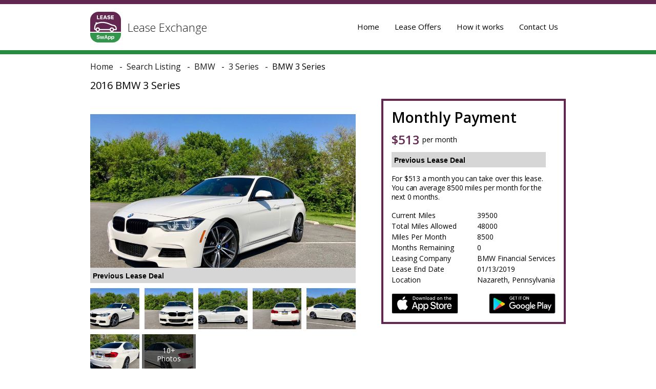

--- FILE ---
content_type: text/html; charset=UTF-8
request_url: https://leaseexchange.app/car/BMW/3%20Series/1698
body_size: 14340
content:
<!DOCTYPE html>
<html lang="en">

<head>
<!-- Google Tag Manager -->
<script>(function(w,d,s,l,i){w[l]=w[l]||[];w[l].push({'gtm.start':new Date().getTime(),event:'gtm.js'});var f=d.getElementsByTagName(s)[0],j=d.createElement(s),dl=l!='dataLayer'?'&l='+l:'';j.async=true;j.src='https://www.googletagmanager.com/gtm.js?id='+i+dl;f.parentNode.insertBefore(j,f);})(window,document,'script','dataLayer','GTM-WL8QFWT');</script>
<!-- End Google Tag Manager -->
    <meta charset="utf-8" />
    <meta http-equiv="X-UA-Compatible" content="IE=edge,chrome=1" />
    <meta name="viewport" content="width=device-width,initial-scale=1">
    <meta name="google-site-verification" content="f2Vr5ZiVj4B6B8GbcjivsQCSHAk26C7_AKqlITVx9QA" />

    <link rel="icon" href="/www/favicon.ico" type="image/x-icon">
    <link rel="shortcut icon" href="/www/favicon.ico" type="image/x-icon">
    <link rel="shortcut icon" href="/www/favicon.ico" type="image/vnd.microsoft.icon">
    <link href="https://fonts.googleapis.com/css?family=Open+Sans:300,400,600,700,800" rel="stylesheet">

    <!-- Meta Description -->
    <meta name="description" content="Lease this BMW 3 Series for &#36;513 per month &#9989; Lease details &#9989; Photos &#9989; Vehicle details. Best lease rates on BMW 3 Series 2016 in Nazareth, Pennsylvania.">

    <meta property="og:type" content="website" />
    <meta property="og:title" content="BMW 3 Series 2016 Lease Deals in Nazareth, Pennsylvania | Current Offers" />
    <meta property="og:description" content="Lease this BMW 3 Series for &#36;513 per month &#9989; Lease details &#9989; Photos &#9989; Vehicle details. Best lease rates on BMW 3 Series 2016 in Nazareth, Pennsylvania." />
    <meta property="og:image" content="https://service.leaseswapp.com/uploads/media/carMedia/0001/48/e95b6d25005a7c651a09ec2cc7e133436f13221a.jpeg" />
    <meta property="og:url" content="https://leaseexchange.app/car/BMW/3%20Series/1698" />
    
    <!-- Twitter -->
    <meta property="twitter:card" content="summary_large_image">
    <meta property="twitter:url" content="https://leaseexchange.app/car/BMW/3%20Series/1698">
    <meta property="twitter:title" content="BMW 3 Series 2016 Lease Deals in Nazareth, Pennsylvania | Current Offers">
    <meta property="twitter:description" content="Lease this BMW 3 Series for &#36;513 per month &#9989; Lease details &#9989; Photos &#9989; Vehicle details. Best lease rates on BMW 3 Series 2016 in Nazareth, Pennsylvania.">
    <meta property="twitter:image" content="https://service.leaseswapp.com/uploads/media/carMedia/0001/48/e95b6d25005a7c651a09ec2cc7e133436f13221a.jpeg">

    <!-- Standard favicon -->
    <link rel="icon" type="image/x-icon" href="/favicon.ico">
    <link rel="icon" type="image/png" href="/favicon.png">
    <!-- Apple Touch Icon -->
    <link rel="apple-touch-icon" href="/custom-icon.png">
    <!-- Microsoft Tiles -->
    <meta name="msapplication-config" content="browserconfig.xml" />

    <title>BMW 3 Series 2016 Lease Deals in Nazareth, Pennsylvania | Current Offers</title>

    <!-- inject:css -->
    <link rel="stylesheet" href="/css/build/index.css"><link rel="stylesheet" href="/css/global.css">
    
    <!-- endinject -->

    <!-- Quora Pixel Code (JS Helper) -->
    <script>
        !function(q,e,v,n,t,s){if(q.qp) return; n=q.qp=function(){n.qp?n.qp.apply(n,arguments):n.queue.push(arguments);}; n.queue=[];t=document.createElement(e);t.async=!0;t.src=v; s=document.getElementsByTagName(e)[0]; s.parentNode.insertBefore(t,s);}(window, 'script', 'https://a.quora.com/qevents.js');
        qp('init', '0e97b13b3a6a40558a72cbd750a5bd55');
        qp('track', 'ViewContent');
    </script>
    <noscript><img height="1" width="1" style="display:none" src="https://q.quora.com/_/ad/0e97b13b3a6a40558a72cbd750a5bd55/pixel?tag=ViewContent&noscript=1"/></noscript>
    <!-- End of Quora Pixel Code -->
    <script>qp('track', 'Generic');</script>

    <script type='text/javascript'>
        (function(win, doc, sdk_url){
            if(win.snaptr) return;
            var tr=win.snaptr=function(){
                tr.handleRequest? tr.handleRequest.apply(tr, arguments):tr.queue.push(arguments);
            };
            tr.queue = [];
            var s='script';
            var new_script_section=doc.createElement(s);
            new_script_section.async=!0;
            new_script_section.src=sdk_url;
            var insert_pos=doc.getElementsByTagName(s)[0];
            insert_pos.parentNode.insertBefore(new_script_section, insert_pos);
        })(window, document, 'https://sc-static.net/scevent.min.js');

        snaptr('init','2705dbe9-00a7-45f6-ac9b-ec53218efa9e',{
            'user_email':'<USER-EMAIL>'
        })
        snaptr('track','PAGE_VIEW')
    </script>

    <!-- Reddit Conversion Pixel -->
    <script>
        var now=Date.now();var i=new Image();i.src="https://alb.reddit.com/snoo.gif?q=CAAHAAABAAoACQAAACO6eZy-AA==&s=1mhPX8HZPC9g3NgEHTob_OPN5W4SXHqoaK1v5XVz58g=&ts="+now;
    </script>
    <noscript>
        <img height="1" width="1" style="display:none"
        src="https://alb.reddit.com/snoo.gif?q=CAAHAAABAAoACQAAACO6eZy-AA==&s=1mhPX8HZPC9g3NgEHTob_OPN5W4SXHqoaK1v5XVz58g="/>
    </noscript>
    <!-- End Reddit Conversion Pixel -->

<!-- Facebook Pixel Code -->
<script>
  !function(f,b,e,v,n,t,s)
  {if(f.fbq)return;n=f.fbq=function(){n.callMethod?
  n.callMethod.apply(n,arguments):n.queue.push(arguments)};
  if(!f._fbq)f._fbq=n;n.push=n;n.loaded=!0;n.version='2.0';
  n.queue=[];t=b.createElement(e);t.async=!0;
  t.src=v;s=b.getElementsByTagName(e)[0];
  s.parentNode.insertBefore(t,s)}(window, document,'script',
  'https://connect.facebook.net/en_US/fbevents.js');
  fbq('init', '1766728183607818');
  fbq('track', 'PageView');
</script>
<noscript><img height="1" width="1" style="display:none"
  src="https://www.facebook.com/tr?id=1766728183607818&ev=PageView&noscript=1"
/></noscript>
<!-- End Facebook Pixel Code -->

</head>

<body>
<!-- Google Tag Manager (noscript) -->
<noscript><iframe src="https://www.googletagmanager.com/ns.html?id=GTM-WL8QFWT" height="0" width="0" style="display:none;visibility:hidden"></iframe></noscript>
<!-- End Google Tag Manager (noscript) -->
    <main class="main" role="main">

<header class="header header_theme-nested">
            <div class="container-center">
                <div class="header__container">
                    <a href="/" class="logo logo_theme-dark">
                                <figure class="logo__pic"></figure>
                                <span class="logo__text">Lease Exchange</span>
                            </a>                    <nav class="navigation navigation_theme-nested _sc__navigation">
                        <div class="navigation-expand _sc__navigation-expand-btn">
                            <div class="navigation-expand__element navigation-expand__element_theme-dark"></div>
                            <div class="navigation-expand__element navigation-expand__element_theme-dark"></div>
                            <div class="navigation-expand__element navigation-expand__element_theme-dark"></div>
                        </div>
                        <ul class="navigation-container navigation-container_theme-nested">
                                                            <li class="navigation__item navigation__item_theme-nested">
                                    <a href="/" class="navigation__item-link navigation__item-link_theme-nested navigation__item-icon navigation__item-icon_home">Home</a>
                                </li>
                                                        <li class="navigation__item navigation__item_theme-nested">
                                <a href="/car" class="navigation__item-link navigation__item-link_theme-nested navigation__item-icon">Lease Offers</a>
                            </li>
                            <li class="navigation__item navigation__item_theme-nested">
                                <a href="/how-it-works" class="navigation__item-link navigation__item-link_theme-nested navigation__item-icon navigation__item-icon_how-it-work-dark">How it works</a>
                            </li>
                            <li class="navigation__item navigation__item_theme-nested">
                                <a href="/contacts" class="navigation__item-link navigation__item-link_theme-nested navigation__item-icon navigation__item-icon_contact-dark">Contact Us</a>
                            </li>
                            <li class="navigate__item navigate__item_glue-bottom">
                                <ul class="list-horizontal">
                                    <li class="list-horizontal__item">
                                        <a href="https://www.facebook.com/LeaseExchange/" name="facebook">
            <i class="icon-social icon-social_facebook"></i>
        </a>
                                    </li>
                                    <li class="list-horizontal__item">
                                        <a href="https://www.instagram.com/leaseexchange/" name="instagram">
            <i class="icon-social icon-social_instagram"></i>
        </a>
                                    </li>
                                </ul>
                            </li>
                        </ul>
                    </nav>
                </div>
            </div>
        </header>

<section class="section">
            <div class="container-center">
                <header class="details-header">
                    <nav class="breadcrump">
                        <div class="breadcrump-list" id="breadcrumb"">
                            <div class="breadcrump__item" itemscope itemtype="http://data-vocabulary.org/Breadcrumb">
                                <a itemprop="url" href="/" class="link">
                                    <span itemprop="title">Home</span>
                                </a>
                            </div>
                                                        <div class="breadcrump__item" itemscope itemtype="http://data-vocabulary.org/Breadcrumb">
                                <a itemprop="url" href="/car" class="link">
                                    <span itemprop="title">Search Listing</span>
                                </a>
                            </div>
                            <div class="breadcrump__item" itemscope itemtype="http://data-vocabulary.org/Breadcrumb">
                                <a itemprop="url" href="/car/BMW?make_id=8" class="link">
                                    <span itemprop="title">BMW</span>
                                </a>
                            </div>
                                                        <div class="breadcrump__item" itemscope itemtype="http://data-vocabulary.org/Breadcrumb">
                                <a itemprop="url"
                                    href="/car/BMW/3 Series?make_id=8&model_id=8" 
                                    class="link"
                                >
                                    <span itemprop="title">
                                        3 Series                                    </span>
                                </a>
                            </div>
                                                                                    <div class="breadcrump__item" itemscope itemtype="http://data-vocabulary.org/Breadcrumb">
                                    <span itemprop="title" style="font-size:16px">BMW 3 Series</span>
                            </div>
                        </div>
                    </nav>

                    <h1 class="details-title">
                        2016 BMW 3 Series
                                            </h1>
                </header>

                <article class="details-layout">
                    <div class="details-layout__wrapper">
                        <div class="details-layout__left-side">
                            <!-- TODO: IF SOLD CAR!!! -->
                                                                                    <div style="
                                position: relative;
                                width: 518px;
                                height: 30px;
                                background-color: #d6d6d6;
                                color: black;
                                top: 330px;
                                padding-left: 5px;
                                padding-top: 8px;
                                font-size: 14px;
                                font-family: sans-serif;
                                font-weight: bold;
                                z-index: 99;
                                ">
                                    Previous Lease Deal
                            </div>
                                                        <div class="gallery-insert _js__details-gallery">
                                                                    <img src="https://service.leaseswapp.com/uploads/media/carMedia/0001/48/e95b6d25005a7c651a09ec2cc7e133436f13221a.jpeg" alt="2016 BMW 3 Series - photo 0">
                                                                    <img src="https://service.leaseswapp.com/uploads/media/carMedia/0001/48/b296104f0624e5f73336623e1a7aa50b42b77619.jpeg" alt="2016 BMW 3 Series - photo 1">
                                                                    <img src="https://service.leaseswapp.com/uploads/media/carMedia/0001/48/7fa4e150ff3a36c06ecb6c66d19d866b80241a92.jpeg" alt="2016 BMW 3 Series - photo 2">
                                                                    <img src="https://service.leaseswapp.com/uploads/media/carMedia/0001/48/fdb486a2dc45735396efd8475f2eb8cac612e07c.jpeg" alt="2016 BMW 3 Series - photo 3">
                                                                    <img src="https://service.leaseswapp.com/uploads/media/carMedia/0001/48/c09553e5499479bd399e2668ac896cff607df563.jpeg" alt="2016 BMW 3 Series - photo 4">
                                                                    <img src="https://service.leaseswapp.com/uploads/media/carMedia/0001/48/81c51200fa071648b7c6942277b1a2ad801a8868.jpeg" alt="2016 BMW 3 Series - photo 5">
                                                                    <img src="https://service.leaseswapp.com/uploads/media/carMedia/0001/48/35bdb0b5b4ccdaa5d77550db85183ddb83e87842.jpeg" alt="2016 BMW 3 Series - photo 6">
                                                                    <img src="https://service.leaseswapp.com/uploads/media/carMedia/0001/48/c8e15a78f54613ed287c66d1bc6b8fc7a95e0110.jpeg" alt="2016 BMW 3 Series - photo 7">
                                                                    <img src="https://service.leaseswapp.com/uploads/media/carMedia/0001/48/ddb2536ec9df3278921cc42bed20ac24a0eb6730.jpeg" alt="2016 BMW 3 Series - photo 8">
                                                                    <img src="https://service.leaseswapp.com/uploads/media/carMedia/0001/48/a596cebcb75aa2793413d2846633b5de8d5bc474.jpeg" alt="2016 BMW 3 Series - photo 9">
                                                            </div>
                        </div>
                                                <div class="details-layout__right-side">
                            <section class="payment-details">
                                <div class="payment-details__title">
                                    Monthly Payment
                                </div>
                                <header class="payment-details__header">
                                    <span itemscope itemtype="http://schema.org/Offer" itemprop="offers" class="payment-details__header-cost">
                                        $<span itemprop="price">513</span>
                                        <meta itemprop="priceCurrency" content="USD">
                                    </span>
                                    <span class="payment-details__header-text">per month</span>
                                </header>
                                                                <div style="
                                    margin-top: -13px;
                                    width: 301px;
                                    height: 30px;
                                    background-color: #d6d6d6;
                                    color: black;
                                    margin-bottom: 13px;
                                    padding-left: 5px;
                                    padding-top: 8px;
                                    font-size: 14px;
                                    font-family: sans-serif;
                                    font-weight: bold;
                                    ">
                                        Previous Lease Deal
                                </div>
                                                                                                <article class="payment-details-body">
                                    <div class="payment-details__section">
                                        <p class="payment-details__text">
                                            For $513 a month you can take over this lease. You can average 8500 miles per month for the next 0 months.
                                        </p>
                                    </div>
                                    <ul class="payment-details-list">
                                                                                                                                                                <li class="payment-details-list__item">
                                            <div class="payment-details-list__item-article">
                                                Current Miles
                                            </div>
                                            <div>
                                                39500                                            </div>
                                        </li>
                                        <li class="payment-details-list__item">
                                            <div class="payment-details-list__item-article">
                                                Total Miles Allowed
                                            </div>
                                            <div>
                                                48000                                            </div>
                                        </li>
                                        <li class="payment-details-list__item">
                                            <div class="payment-details-list__item-article">
                                                Miles Per Month
                                            </div>
                                            <div>
                                                8500                                            </div>
                                        </li>
                                        <li class="payment-details-list__item">
                                            <div class="payment-details-list__item-article">
                                                Months Remaining
                                            </div>
                                            <div>
                                                0                                            </div>
                                        </li>
                                        <li class="payment-details-list__item">
                                            <div class="payment-details-list__item-article">
                                                Leasing Company
                                            </div>
                                            <div>
                                                BMW Financial Services                                            </div>
                                        </li>
                                        <li class="payment-details-list__item">
                                            <div class="payment-details-list__item-article">
                                                Lease End Date
                                            </div>
                                            <div>
                                                                                                01/13/2019                                            </div>
                                        </li>
<!--                                        <li class="payment-details-list__item">
                                            <div class="payment-details-list__item-article">
                                                SAL ID#
                                            </div>
                                            <div>
                                                1108794
                                            </div>
                                        </li>-->
                                        <li class="payment-details-list__item">
                                            <div class="payment-details-list__item-article">
                                                Location
                                            </div>
                                            <div>
                                                Nazareth, Pennsylvania                                            </div>
                                        </li>
                                    </ul>
                                    <div class="payment-details__section hidden-desktop">
                                                                                <a href="https://m2bgq.app.goo.gl/?link=https%3A%2F%2Fleaseexchange.app%2Fcar%2FBMW%2F3%2520Series%2F1698&apn=com.leaseswapp.swapp&ibi=com.leaseswapp.SwApp&isi=1050966635&imv=1.2.1" class="btn-strict_color-second">
                                            Contact Seller
                                        </a>
                                    </div>
                                    <aside class="payment-details-shops hidden-mobile">
                                        <a target="_blank" href="https://itunes.apple.com/app/apple-store/id1050966635?pt=117866929&ct=swapp_site&mt=8" class="link"><i class="icon-shops icon-shops_app-story"></i></a>
                                        <a target="_blank" href="https://play.google.com/store/apps/details?id=com.leaseswapp.swapp&referrer=utm_source%3Dswapp_site" class="link"><i class="icon-shops icon-shops_play-story"></i></a>
                                    </aside>
                                </article>
                            </section>
                        </div>
                        <div class="details-layout__left-side">
                            <div class="car-info">
                                <ul class="car-info-list">
                                    <li class="car-info-list__item">
                                        <span class="car-info-list__item-article">
                                        Model:
                                    </span>
                                        <span class="car-info-list__item-text">
                                            BMW 3 Series                                        
                                    </span>
                                    </li>
                                    <li class="car-info-list__item">
                                        <span class="car-info-list__item-article">
                                        Engine:
                                    </span>
                                        <span class="car-info-list__item-text">
                                        3.0L Turbo I6 320hp 330ft. lbs.                                    </span>
                                    </li>
                                    <li class="car-info-list__item">
                                        <span class="car-info-list__item-article">
                                        Transmission:
                                    </span>
                                        <span class="car-info-list__item-text">
                                        6-Speed Manual                                    </span>
                                    </li>
<!--                                    <li class="car-info-list__item">
                                        <span class="car-info-list__item-article">
                                        Drivetrain:
                                    </span>
                                        <span class="car-info-list__item-text">
                                        AWD
                                    </span>
                                    </li>-->
                                    <li class="car-info-list__item">
                                        <span class="car-info-list__item-article">
                                        VIN:
                                    </span>
                                        <span class="car-info-list__item-text">
                                        WBA8B7G55GNT70507                                    </span>
                                    </li>
                                    <li class="car-info-list__item">
                                        <span class="car-info-list__item-article">
                                        Interior Color:
                                    </span>
                                        <span class="car-info-list__item-text">
                                        Coral Red                                    </span>
                                    </li>
                                    <li class="car-info-list__item">
                                        <span class="car-info-list__item-article">
                                        Exterior Color:
                                    </span>
                                        <span class="car-info-list__item-text">
                                        Alpine White                                    </span>
                                    </li>
                                    <li class="car-info-list__item">
                                        <span class="car-info-list__item-article">
                                        MPG:
                                    </span>
                                        <span class="car-info-list__item-text">
                                                                                20 - 29                                    </span>
                                    </li>
                                    <li class="car-info-list__item">
                                        <span class="car-info-list__item-article">
                                        FuelType:
                                    </span>
                                        <span class="car-info-list__item-text">
                                        Gasoline                                    </span>
                                    </li>
                                </ul>

                                <section data-accordion data-accordion-name="details+info+mobile" class="details-info _js_tabs-root">
                                                                        <article data-accordion-folder class="details-item-section _js_tabs-item">
                                        <h2 data-accordion-header class=" details-info-title _js_tabs-item__name">
                                            Specifications
                                        </h2>
                                        <div data-accordion-body class="details-info__body _js_tabs-item__content">
                                            <table class="table">
                                                <tbody class="table-body">
                                                                                                    <tr class="table__line">
                                                        <td class="table__cell article">
                                                            Drive Type                                                        </td>
                                                        <td class="table__cell text">
                                                                                                                            Drive Type : 
                                                                AWD                                                                                                                    </td>
                                                    </tr>
                                                                                                    <tr class="table__line">
                                                        <td class="table__cell article">
                                                            Fuel Tanks                                                        </td>
                                                        <td class="table__cell text">
                                                                                                                            Fuel Tank 1 Capacity (Gallons) : 
                                                                15.8                                                                                                                    </td>
                                                    </tr>
                                                                                                    <tr class="table__line">
                                                        <td class="table__cell article">
                                                            Interior Dimensions                                                        </td>
                                                        <td class="table__cell text">
                                                                                                                            Cargo Volume : 
                                                                17                                                                                                                            Passenger Volume : 
                                                                98.8                                                                                                                    </td>
                                                    </tr>
                                                                                                    <tr class="table__line">
                                                        <td class="table__cell article">
                                                            Measurements of Size and Shape                                                        </td>
                                                        <td class="table__cell text">
                                                                                                                            Front Track Width : 
                                                                60.7                                                                                                                            Height : 
                                                                56.5                                                                                                                            Length : 
                                                                182.5                                                                                                                            Rear Track Width : 
                                                                62.1                                                                                                                            Wheelbase : 
                                                                110.6                                                                                                                            Width : 
                                                                80                                                                                                                            Width without Mirrors : 
                                                                71.3                                                                                                                    </td>
                                                    </tr>
                                                                                                    <tr class="table__line">
                                                        <td class="table__cell article">
                                                            Measurements of Weight                                                        </td>
                                                        <td class="table__cell text">
                                                                                                                            Curb Weight : 
                                                                3720                                                                                                                    </td>
                                                    </tr>
                                                                                                    <tr class="table__line">
                                                        <td class="table__cell article">
                                                            Performance Specifications                                                        </td>
                                                        <td class="table__cell text">
                                                                                                                            Acceleration (0-60MPH) : 
                                                                4.8                                                                                                                            Aerodynamic Drag : 
                                                                0.3                                                                                                                            Turning Circle : 
                                                                36.1                                                                                                                    </td>
                                                    </tr>
                                                                                                    <tr class="table__line">
                                                        <td class="table__cell article">
                                                            Seating                                                        </td>
                                                        <td class="table__cell text">
                                                                                                                            Head Room 1st Row : 
                                                                40.3                                                                                                                            Head Room 2nd Row/Rear : 
                                                                37.7                                                                                                                            Hip Room 1st Row : 
                                                                57.1                                                                                                                            Hip Room 2nd Row/Rear : 
                                                                57.4                                                                                                                            Leg Room 1st Row : 
                                                                42                                                                                                                            Leg Room 2nd Row/Rear : 
                                                                35.1                                                                                                                            Max Seating : 
                                                                5                                                                                                                            Seating Rows : 
                                                                2                                                                                                                            Shoulder Room 1st Row : 
                                                                55.1                                                                                                                            Shoulder Room 2nd Row/Rear : 
                                                                55.1                                                                                                                            Standard Seating : 
                                                                5                                                                                                                    </td>
                                                    </tr>
                                                                                                    <tr class="table__line">
                                                        <td class="table__cell article">
                                                            Wheels and Tires                                                        </td>
                                                        <td class="table__cell text">
                                                                                                                            Front Tire Type : 
                                                                P225/45R18                                                                                                                            Front Wheel Diameter : 
                                                                18.0 x 8.0                                                                                                                            Rear Tire Type : 
                                                                P225/45R18                                                                                                                            Rear Wheel Diameter : 
                                                                18.0 x 8.0                                                                                                                    </td>
                                                    </tr>
                                                                                                </tbody>
                                            </table>
                                        </div>
                                    </article>
                                                                        
                                                                        <article data-accordion-folder class="details-item-section _js_tabs-item">
                                        <h2 data-accordion-header class="details-info-title _js_tabs-item__name">
                                            Installed Equipment
                                        </h2>
                                        <div data-accordion-body class="details-info__body _js_tabs-item__content">
                                            <div data-accordion data-accordion-style-prefix="embedded" data-accordion-name="installed+equipment">
                                                                                                <aside data-accordion-folder>
                                                    <h3 data-accordion-header>Air Conditioning</h3>
                                                    <div data-accordion-body>
                                                        <table class="table">
                                                            <tbody class="table-body">
                                                                                                                            <tr class="table__line">
                                                                    <td class="table__cell article">Air filtration</td>
                                                                                                                                        <td class="table__cell text">active charcoal</td>
                                                                </tr>
                                                                                                                            <tr class="table__line">
                                                                    <td class="table__cell article">Front air conditioning</td>
                                                                                                                                        <td class="table__cell text">automatic climate control</td>
                                                                </tr>
                                                                                                                            <tr class="table__line">
                                                                    <td class="table__cell article">Front air conditioning zones</td>
                                                                                                                                        <td class="table__cell text">dual</td>
                                                                </tr>
                                                                                                                            <tr class="table__line">
                                                                    <td class="table__cell article">Rear vents</td>
                                                                                                                                        <td class="table__cell text">second row</td>
                                                                </tr>
                                                                                                                        </tbody>
                                                        </table>
                                                    </div>
                                                </aside>
                                                                                                <aside data-accordion-folder>
                                                    <h3 data-accordion-header>Airbags</h3>
                                                    <div data-accordion-body>
                                                        <table class="table">
                                                            <tbody class="table-body">
                                                                                                                            <tr class="table__line">
                                                                    <td class="table__cell article">Airbag deactivation</td>
                                                                                                                                        <td class="table__cell text">occupant sensing passenger</td>
                                                                </tr>
                                                                                                                            <tr class="table__line">
                                                                    <td class="table__cell article">Front airbags</td>
                                                                                                                                        <td class="table__cell text">dual</td>
                                                                </tr>
                                                                                                                            <tr class="table__line">
                                                                    <td class="table__cell article">Knee airbags</td>
                                                                                                                                        <td class="table__cell text">dual front</td>
                                                                </tr>
                                                                                                                            <tr class="table__line">
                                                                    <td class="table__cell article">Side airbags</td>
                                                                                                                                        <td class="table__cell text">front</td>
                                                                </tr>
                                                                                                                            <tr class="table__line">
                                                                    <td class="table__cell article">Side curtain airbags</td>
                                                                                                                                        <td class="table__cell text">front, rear</td>
                                                                </tr>
                                                                                                                            <tr class="table__line">
                                                                    <td class="table__cell article">Side-curtain airbag rollover sensor</td>
                                                                                                                                        <td class="table__cell text"></td>
                                                                </tr>
                                                                                                                        </tbody>
                                                        </table>
                                                    </div>
                                                </aside>
                                                                                                <aside data-accordion-folder>
                                                    <h3 data-accordion-header>Audio System</h3>
                                                    <div data-accordion-body>
                                                        <table class="table">
                                                            <tbody class="table-body">
                                                                                                                            <tr class="table__line">
                                                                    <td class="table__cell article">Antenna Type</td>
                                                                                                                                        <td class="table__cell text">diversity</td>
                                                                </tr>
                                                                                                                            <tr class="table__line">
                                                                    <td class="table__cell article">Auxiliary audio input</td>
                                                                                                                                        <td class="table__cell text">Bluetooth, USB, iPod/iPhone, jack</td>
                                                                </tr>
                                                                                                                            <tr class="table__line">
                                                                    <td class="table__cell article">In-Dash CD</td>
                                                                                                                                        <td class="table__cell text">MP3 Playback, single disc</td>
                                                                </tr>
                                                                                                                            <tr class="table__line">
                                                                    <td class="table__cell article">Premium Brand</td>
                                                                                                                                        <td class="table__cell text">harman/kardon</td>
                                                                </tr>
                                                                                                                            <tr class="table__line">
                                                                    <td class="table__cell article">Radio</td>
                                                                                                                                        <td class="table__cell text">AM/FM, HD radio</td>
                                                                </tr>
                                                                                                                            <tr class="table__line">
                                                                    <td class="table__cell article">Radio Data System</td>
                                                                                                                                        <td class="table__cell text"></td>
                                                                </tr>
                                                                                                                            <tr class="table__line">
                                                                    <td class="table__cell article">Satellite Radio</td>
                                                                                                                                        <td class="table__cell text">SiriusXM</td>
                                                                </tr>
                                                                                                                            <tr class="table__line">
                                                                    <td class="table__cell article">Speed Sensitive Volume Control</td>
                                                                                                                                        <td class="table__cell text"></td>
                                                                </tr>
                                                                                                                            <tr class="table__line">
                                                                    <td class="table__cell article">Surround sound</td>
                                                                                                                                        <td class="table__cell text"></td>
                                                                </tr>
                                                                                                                            <tr class="table__line">
                                                                    <td class="table__cell article">Total speakers</td>
                                                                                                                                        <td class="table__cell text">16</td>
                                                                </tr>
                                                                                                                            <tr class="table__line">
                                                                    <td class="table__cell article">Watts</td>
                                                                                                                                        <td class="table__cell text">600</td>
                                                                </tr>
                                                                                                                        </tbody>
                                                        </table>
                                                    </div>
                                                </aside>
                                                                                                <aside data-accordion-folder>
                                                    <h3 data-accordion-header>Brakes</h3>
                                                    <div data-accordion-body>
                                                        <table class="table">
                                                            <tbody class="table-body">
                                                                                                                            <tr class="table__line">
                                                                    <td class="table__cell article">ABS</td>
                                                                                                                                        <td class="table__cell text">4-wheel</td>
                                                                </tr>
                                                                                                                            <tr class="table__line">
                                                                    <td class="table__cell article">Brake drying</td>
                                                                                                                                        <td class="table__cell text"></td>
                                                                </tr>
                                                                                                                            <tr class="table__line">
                                                                    <td class="table__cell article">Braking assist</td>
                                                                                                                                        <td class="table__cell text"></td>
                                                                </tr>
                                                                                                                            <tr class="table__line">
                                                                    <td class="table__cell article">Electronic brakeforce distribution</td>
                                                                                                                                        <td class="table__cell text"></td>
                                                                </tr>
                                                                                                                            <tr class="table__line">
                                                                    <td class="table__cell article">Emergency braking preparation</td>
                                                                                                                                        <td class="table__cell text"></td>
                                                                </tr>
                                                                                                                            <tr class="table__line">
                                                                    <td class="table__cell article">Front brake diameter</td>
                                                                                                                                        <td class="table__cell text">13.4</td>
                                                                </tr>
                                                                                                                            <tr class="table__line">
                                                                    <td class="table__cell article">Front brake type</td>
                                                                                                                                        <td class="table__cell text">ventilated disc</td>
                                                                </tr>
                                                                                                                            <tr class="table__line">
                                                                    <td class="table__cell article">Power brakes</td>
                                                                                                                                        <td class="table__cell text"></td>
                                                                </tr>
                                                                                                                            <tr class="table__line">
                                                                    <td class="table__cell article">Rear brake diameter</td>
                                                                                                                                        <td class="table__cell text">13.0</td>
                                                                </tr>
                                                                                                                            <tr class="table__line">
                                                                    <td class="table__cell article">Rear brake type</td>
                                                                                                                                        <td class="table__cell text">ventilated disc</td>
                                                                </tr>
                                                                                                                            <tr class="table__line">
                                                                    <td class="table__cell article">Regenerative Braking System</td>
                                                                                                                                        <td class="table__cell text"></td>
                                                                </tr>
                                                                                                                        </tbody>
                                                        </table>
                                                    </div>
                                                </aside>
                                                                                                <aside data-accordion-folder>
                                                    <h3 data-accordion-header>Comfort Features</h3>
                                                    <div data-accordion-body>
                                                        <table class="table">
                                                            <tbody class="table-body">
                                                                                                                            <tr class="table__line">
                                                                    <td class="table__cell article">Armrests</td>
                                                                                                                                        <td class="table__cell text">rear center</td>
                                                                </tr>
                                                                                                                            <tr class="table__line">
                                                                    <td class="table__cell article">Center console trim</td>
                                                                                                                                        <td class="table__cell text">wood</td>
                                                                </tr>
                                                                                                                            <tr class="table__line">
                                                                    <td class="table__cell article">Dash trim</td>
                                                                                                                                        <td class="table__cell text">wood</td>
                                                                </tr>
                                                                                                                            <tr class="table__line">
                                                                    <td class="table__cell article">Floor Mat Material</td>
                                                                                                                                        <td class="table__cell text">carpet</td>
                                                                </tr>
                                                                                                                            <tr class="table__line">
                                                                    <td class="table__cell article">Floor Material</td>
                                                                                                                                        <td class="table__cell text">carpet</td>
                                                                </tr>
                                                                                                                            <tr class="table__line">
                                                                    <td class="table__cell article">Floor Mats</td>
                                                                                                                                        <td class="table__cell text">front, rear</td>
                                                                </tr>
                                                                                                                            <tr class="table__line">
                                                                    <td class="table__cell article">Interior accents</td>
                                                                                                                                        <td class="table__cell text">chrome</td>
                                                                </tr>
                                                                                                                            <tr class="table__line">
                                                                    <td class="table__cell article">Shift knob trim</td>
                                                                                                                                        <td class="table__cell text">alloy, leather</td>
                                                                </tr>
                                                                                                                            <tr class="table__line">
                                                                    <td class="table__cell article">Steering wheel trim</td>
                                                                                                                                        <td class="table__cell text">alloy, leather</td>
                                                                </tr>
                                                                                                                        </tbody>
                                                        </table>
                                                    </div>
                                                </aside>
                                                                                                <aside data-accordion-folder>
                                                    <h3 data-accordion-header>Convenience Features</h3>
                                                    <div data-accordion-body>
                                                        <table class="table">
                                                            <tbody class="table-body">
                                                                                                                            <tr class="table__line">
                                                                    <td class="table__cell article">Ambient lighting</td>
                                                                                                                                        <td class="table__cell text"></td>
                                                                </tr>
                                                                                                                            <tr class="table__line">
                                                                    <td class="table__cell article">Assist handle</td>
                                                                                                                                        <td class="table__cell text">front, rear</td>
                                                                </tr>
                                                                                                                            <tr class="table__line">
                                                                    <td class="table__cell article">Cargo area light</td>
                                                                                                                                        <td class="table__cell text"></td>
                                                                </tr>
                                                                                                                            <tr class="table__line">
                                                                    <td class="table__cell article">Center console</td>
                                                                                                                                        <td class="table__cell text">front console with armrest and storage</td>
                                                                </tr>
                                                                                                                            <tr class="table__line">
                                                                    <td class="table__cell article">Cruise control</td>
                                                                                                                                        <td class="table__cell text"></td>
                                                                </tr>
                                                                                                                            <tr class="table__line">
                                                                    <td class="table__cell article">Cupholders</td>
                                                                                                                                        <td class="table__cell text">front, rear</td>
                                                                </tr>
                                                                                                                            <tr class="table__line">
                                                                    <td class="table__cell article">Dimming rearview mirror</td>
                                                                                                                                        <td class="table__cell text">auto</td>
                                                                </tr>
                                                                                                                            <tr class="table__line">
                                                                    <td class="table__cell article">Memorized settings</td>
                                                                                                                                        <td class="table__cell text">2 driver, audio system, climate control, driver seat, side mirrors</td>
                                                                </tr>
                                                                                                                            <tr class="table__line">
                                                                    <td class="table__cell article">Multi-function remote</td>
                                                                                                                                        <td class="table__cell text">proximity entry system, trunk release</td>
                                                                </tr>
                                                                                                                            <tr class="table__line">
                                                                    <td class="table__cell article">One-touch windows</td>
                                                                                                                                        <td class="table__cell text">4</td>
                                                                </tr>
                                                                                                                            <tr class="table__line">
                                                                    <td class="table__cell article">Power outlet(s)</td>
                                                                                                                                        <td class="table__cell text">12V</td>
                                                                </tr>
                                                                                                                            <tr class="table__line">
                                                                    <td class="table__cell article">Power steering</td>
                                                                                                                                        <td class="table__cell text">variable/speed-proportional</td>
                                                                </tr>
                                                                                                                            <tr class="table__line">
                                                                    <td class="table__cell article">Power windows</td>
                                                                                                                                        <td class="table__cell text">lockout button</td>
                                                                </tr>
                                                                                                                            <tr class="table__line">
                                                                    <td class="table__cell article">Push-button start</td>
                                                                                                                                        <td class="table__cell text"></td>
                                                                </tr>
                                                                                                                            <tr class="table__line">
                                                                    <td class="table__cell article">Reading lights</td>
                                                                                                                                        <td class="table__cell text">front, rear</td>
                                                                </tr>
                                                                                                                            <tr class="table__line">
                                                                    <td class="table__cell article">Retained accessory power</td>
                                                                                                                                        <td class="table__cell text"></td>
                                                                </tr>
                                                                                                                            <tr class="table__line">
                                                                    <td class="table__cell article">Steering wheel</td>
                                                                                                                                        <td class="table__cell text">tilt and telescopic</td>
                                                                </tr>
                                                                                                                            <tr class="table__line">
                                                                    <td class="table__cell article">Steering wheel mounted controls</td>
                                                                                                                                        <td class="table__cell text">audio, cruise control, phone</td>
                                                                </tr>
                                                                                                                            <tr class="table__line">
                                                                    <td class="table__cell article">Storage</td>
                                                                                                                                        <td class="table__cell text">door pockets, front seatback</td>
                                                                </tr>
                                                                                                                            <tr class="table__line">
                                                                    <td class="table__cell article">Universal remote transmitter</td>
                                                                                                                                        <td class="table__cell text">garage door opener</td>
                                                                </tr>
                                                                                                                            <tr class="table__line">
                                                                    <td class="table__cell article">Vanity mirrors</td>
                                                                                                                                        <td class="table__cell text">dual illuminating</td>
                                                                </tr>
                                                                                                                        </tbody>
                                                        </table>
                                                    </div>
                                                </aside>
                                                                                                <aside data-accordion-folder>
                                                    <h3 data-accordion-header>Drivetrain</h3>
                                                    <div data-accordion-body>
                                                        <table class="table">
                                                            <tbody class="table-body">
                                                                                                                            <tr class="table__line">
                                                                    <td class="table__cell article">4WD Type</td>
                                                                                                                                        <td class="table__cell text">full time</td>
                                                                </tr>
                                                                                                                            <tr class="table__line">
                                                                    <td class="table__cell article">Axle ratio</td>
                                                                                                                                        <td class="table__cell text">3.15</td>
                                                                </tr>
                                                                                                                            <tr class="table__line">
                                                                    <td class="table__cell article">Center differential</td>
                                                                                                                                        <td class="table__cell text">mechanical</td>
                                                                </tr>
                                                                                                                            <tr class="table__line">
                                                                    <td class="table__cell article">Drive mode selector</td>
                                                                                                                                        <td class="table__cell text"></td>
                                                                </tr>
                                                                                                                            <tr class="table__line">
                                                                    <td class="table__cell article">Limited slip differential</td>
                                                                                                                                        <td class="table__cell text">center</td>
                                                                </tr>
                                                                                                                        </tbody>
                                                        </table>
                                                    </div>
                                                </aside>
                                                                                                <aside data-accordion-folder>
                                                    <h3 data-accordion-header>Engine</h3>
                                                    <div data-accordion-body>
                                                        <table class="table">
                                                            <tbody class="table-body">
                                                                                                                            <tr class="table__line">
                                                                    <td class="table__cell article">Auto start/stop</td>
                                                                                                                                        <td class="table__cell text"></td>
                                                                </tr>
                                                                                                                        </tbody>
                                                        </table>
                                                    </div>
                                                </aside>
                                                                                                <aside data-accordion-folder>
                                                    <h3 data-accordion-header>Exterior Features</h3>
                                                    <div data-accordion-body>
                                                        <table class="table">
                                                            <tbody class="table-body">
                                                                                                                            <tr class="table__line">
                                                                    <td class="table__cell article">Door handle color</td>
                                                                                                                                        <td class="table__cell text">body-color</td>
                                                                </tr>
                                                                                                                            <tr class="table__line">
                                                                    <td class="table__cell article">Exhaust</td>
                                                                                                                                        <td class="table__cell text">dual tip</td>
                                                                </tr>
                                                                                                                            <tr class="table__line">
                                                                    <td class="table__cell article">Exhaust tip color</td>
                                                                                                                                        <td class="table__cell text">stainless-steel</td>
                                                                </tr>
                                                                                                                            <tr class="table__line">
                                                                    <td class="table__cell article">Front bumper color</td>
                                                                                                                                        <td class="table__cell text">body-color</td>
                                                                </tr>
                                                                                                                            <tr class="table__line">
                                                                    <td class="table__cell article">Grille color</td>
                                                                                                                                        <td class="table__cell text">black</td>
                                                                </tr>
                                                                                                                            <tr class="table__line">
                                                                    <td class="table__cell article">Mirror color</td>
                                                                                                                                        <td class="table__cell text">body-color</td>
                                                                </tr>
                                                                                                                            <tr class="table__line">
                                                                    <td class="table__cell article">Rear bumper color</td>
                                                                                                                                        <td class="table__cell text">body-color</td>
                                                                </tr>
                                                                                                                            <tr class="table__line">
                                                                    <td class="table__cell article">Rear spoiler</td>
                                                                                                                                        <td class="table__cell text">lip</td>
                                                                </tr>
                                                                                                                            <tr class="table__line">
                                                                    <td class="table__cell article">Rear spoiler color</td>
                                                                                                                                        <td class="table__cell text">body-color</td>
                                                                </tr>
                                                                                                                            <tr class="table__line">
                                                                    <td class="table__cell article">Window trim</td>
                                                                                                                                        <td class="table__cell text">black</td>
                                                                </tr>
                                                                                                                        </tbody>
                                                        </table>
                                                    </div>
                                                </aside>
                                                                                                <aside data-accordion-folder>
                                                    <h3 data-accordion-header>Instrumentation</h3>
                                                    <div data-accordion-body>
                                                        <table class="table">
                                                            <tbody class="table-body">
                                                                                                                            <tr class="table__line">
                                                                    <td class="table__cell article">Clock</td>
                                                                                                                                        <td class="table__cell text"></td>
                                                                </tr>
                                                                                                                            <tr class="table__line">
                                                                    <td class="table__cell article">Digital odometer</td>
                                                                                                                                        <td class="table__cell text"></td>
                                                                </tr>
                                                                                                                            <tr class="table__line">
                                                                    <td class="table__cell article">Driver Information System</td>
                                                                                                                                        <td class="table__cell text"></td>
                                                                </tr>
                                                                                                                            <tr class="table__line">
                                                                    <td class="table__cell article">External temperature display</td>
                                                                                                                                        <td class="table__cell text"></td>
                                                                </tr>
                                                                                                                            <tr class="table__line">
                                                                    <td class="table__cell article">Fuel economy display</td>
                                                                                                                                        <td class="table__cell text">MPG</td>
                                                                </tr>
                                                                                                                            <tr class="table__line">
                                                                    <td class="table__cell article">Gauge</td>
                                                                                                                                        <td class="table__cell text">tachometer</td>
                                                                </tr>
                                                                                                                            <tr class="table__line">
                                                                    <td class="table__cell article">Multi-function display</td>
                                                                                                                                        <td class="table__cell text"></td>
                                                                </tr>
                                                                                                                            <tr class="table__line">
                                                                    <td class="table__cell article">Multi-functional information center</td>
                                                                                                                                        <td class="table__cell text"></td>
                                                                </tr>
                                                                                                                            <tr class="table__line">
                                                                    <td class="table__cell article">Trip computer</td>
                                                                                                                                        <td class="table__cell text"></td>
                                                                </tr>
                                                                                                                            <tr class="table__line">
                                                                    <td class="table__cell article">Trip odometer</td>
                                                                                                                                        <td class="table__cell text"></td>
                                                                </tr>
                                                                                                                            <tr class="table__line">
                                                                    <td class="table__cell article">Warnings and reminders</td>
                                                                                                                                        <td class="table__cell text">lamp failure, low fuel, engine oil, coolant, tire fill alert</td>
                                                                </tr>
                                                                                                                        </tbody>
                                                        </table>
                                                    </div>
                                                </aside>
                                                                                                <aside data-accordion-folder>
                                                    <h3 data-accordion-header>Lights</h3>
                                                    <div data-accordion-body>
                                                        <table class="table">
                                                            <tbody class="table-body">
                                                                                                                            <tr class="table__line">
                                                                    <td class="table__cell article">Daytime running lights</td>
                                                                                                                                        <td class="table__cell text">LED</td>
                                                                </tr>
                                                                                                                            <tr class="table__line">
                                                                    <td class="table__cell article">Front fog lights</td>
                                                                                                                                        <td class="table__cell text">LED</td>
                                                                </tr>
                                                                                                                            <tr class="table__line">
                                                                    <td class="table__cell article">Headlights</td>
                                                                                                                                        <td class="table__cell text">LED, auto delay off, auto on/off, self-leveling</td>
                                                                </tr>
                                                                                                                            <tr class="table__line">
                                                                    <td class="table__cell article">Taillights</td>
                                                                                                                                        <td class="table__cell text">adaptive</td>
                                                                </tr>
                                                                                                                        </tbody>
                                                        </table>
                                                    </div>
                                                </aside>
                                                                                                <aside data-accordion-folder>
                                                    <h3 data-accordion-header>Mirrors</h3>
                                                    <div data-accordion-body>
                                                        <table class="table">
                                                            <tbody class="table-body">
                                                                                                                            <tr class="table__line">
                                                                    <td class="table__cell article">Side mirror adjustments</td>
                                                                                                                                        <td class="table__cell text">power, power folding, reverse gear tilt</td>
                                                                </tr>
                                                                                                                            <tr class="table__line">
                                                                    <td class="table__cell article">Side mirrors</td>
                                                                                                                                        <td class="table__cell text">auto-dimming, heated, integrated turn signals</td>
                                                                </tr>
                                                                                                                        </tbody>
                                                        </table>
                                                    </div>
                                                </aside>
                                                                                                <aside data-accordion-folder>
                                                    <h3 data-accordion-header>Roof</h3>
                                                    <div data-accordion-body>
                                                        <table class="table">
                                                            <tbody class="table-body">
                                                                                                                            <tr class="table__line">
                                                                    <td class="table__cell article">Moonroof / Sunroof</td>
                                                                                                                                        <td class="table__cell text">one-touch open/close, power glass, tilt/slide</td>
                                                                </tr>
                                                                                                                            <tr class="table__line">
                                                                    <td class="table__cell article">Moonroof / Sunroof wind deflector</td>
                                                                                                                                        <td class="table__cell text"></td>
                                                                </tr>
                                                                                                                        </tbody>
                                                        </table>
                                                    </div>
                                                </aside>
                                                                                                <aside data-accordion-folder>
                                                    <h3 data-accordion-header>Safety</h3>
                                                    <div data-accordion-body>
                                                        <table class="table">
                                                            <tbody class="table-body">
                                                                                                                            <tr class="table__line">
                                                                    <td class="table__cell article">Automatic hazard warning lights</td>
                                                                                                                                        <td class="table__cell text"></td>
                                                                </tr>
                                                                                                                            <tr class="table__line">
                                                                    <td class="table__cell article">Body side reinforcements</td>
                                                                                                                                        <td class="table__cell text">side impact door beams</td>
                                                                </tr>
                                                                                                                            <tr class="table__line">
                                                                    <td class="table__cell article">Child safety door locks</td>
                                                                                                                                        <td class="table__cell text"></td>
                                                                </tr>
                                                                                                                            <tr class="table__line">
                                                                    <td class="table__cell article">Child seat anchors</td>
                                                                                                                                        <td class="table__cell text">LATCH system</td>
                                                                </tr>
                                                                                                                            <tr class="table__line">
                                                                    <td class="table__cell article">Crumple zones</td>
                                                                                                                                        <td class="table__cell text">front</td>
                                                                </tr>
                                                                                                                            <tr class="table__line">
                                                                    <td class="table__cell article">Emergency interior trunk release</td>
                                                                                                                                        <td class="table__cell text"></td>
                                                                </tr>
                                                                                                                            <tr class="table__line">
                                                                    <td class="table__cell article">Impact absorbing bumpers</td>
                                                                                                                                        <td class="table__cell text"></td>
                                                                </tr>
                                                                                                                            <tr class="table__line">
                                                                    <td class="table__cell article">Impact sensor</td>
                                                                                                                                        <td class="table__cell text">alert system, battery disconnect, door unlock, fuel cut-off, post-collision safety system</td>
                                                                </tr>
                                                                                                                        </tbody>
                                                        </table>
                                                    </div>
                                                </aside>
                                                                                                <aside data-accordion-folder>
                                                    <h3 data-accordion-header>Seatbelts</h3>
                                                    <div data-accordion-body>
                                                        <table class="table">
                                                            <tbody class="table-body">
                                                                                                                            <tr class="table__line">
                                                                    <td class="table__cell article">Emergency locking retractors</td>
                                                                                                                                        <td class="table__cell text">front</td>
                                                                </tr>
                                                                                                                            <tr class="table__line">
                                                                    <td class="table__cell article">Front seatbelts</td>
                                                                                                                                        <td class="table__cell text">3-point</td>
                                                                </tr>
                                                                                                                            <tr class="table__line">
                                                                    <td class="table__cell article">Rear seatbelts</td>
                                                                                                                                        <td class="table__cell text">3-point</td>
                                                                </tr>
                                                                                                                            <tr class="table__line">
                                                                    <td class="table__cell article">Seatbelt force limiters</td>
                                                                                                                                        <td class="table__cell text">front</td>
                                                                </tr>
                                                                                                                            <tr class="table__line">
                                                                    <td class="table__cell article">Seatbelt pretensioners</td>
                                                                                                                                        <td class="table__cell text">front</td>
                                                                </tr>
                                                                                                                            <tr class="table__line">
                                                                    <td class="table__cell article">Seatbelt warning sensor</td>
                                                                                                                                        <td class="table__cell text">front</td>
                                                                </tr>
                                                                                                                        </tbody>
                                                        </table>
                                                    </div>
                                                </aside>
                                                                                                <aside data-accordion-folder>
                                                    <h3 data-accordion-header>Seats</h3>
                                                    <div data-accordion-body>
                                                        <table class="table">
                                                            <tbody class="table-body">
                                                                                                                            <tr class="table__line">
                                                                    <td class="table__cell article">Driver seat power adjustments</td>
                                                                                                                                        <td class="table__cell text">4-way power lumbar, height, reclining, 10</td>
                                                                </tr>
                                                                                                                            <tr class="table__line">
                                                                    <td class="table__cell article">Front headrests</td>
                                                                                                                                        <td class="table__cell text">adjustable, 2</td>
                                                                </tr>
                                                                                                                            <tr class="table__line">
                                                                    <td class="table__cell article">Front seat type</td>
                                                                                                                                        <td class="table__cell text">bucket</td>
                                                                </tr>
                                                                                                                            <tr class="table__line">
                                                                    <td class="table__cell article">Passenger seat power adjustments</td>
                                                                                                                                        <td class="table__cell text">4-way power lumbar, height, reclining, 10</td>
                                                                </tr>
                                                                                                                            <tr class="table__line">
                                                                    <td class="table__cell article">Rear headrests</td>
                                                                                                                                        <td class="table__cell text">adjustable, 3</td>
                                                                </tr>
                                                                                                                            <tr class="table__line">
                                                                    <td class="table__cell article">Rear seat folding</td>
                                                                                                                                        <td class="table__cell text">split</td>
                                                                </tr>
                                                                                                                            <tr class="table__line">
                                                                    <td class="table__cell article">Rear seat type</td>
                                                                                                                                        <td class="table__cell text">60-40 split bench</td>
                                                                </tr>
                                                                                                                            <tr class="table__line">
                                                                    <td class="table__cell article">Upholstery</td>
                                                                                                                                        <td class="table__cell text">leatherette</td>
                                                                </tr>
                                                                                                                        </tbody>
                                                        </table>
                                                    </div>
                                                </aside>
                                                                                                <aside data-accordion-folder>
                                                    <h3 data-accordion-header>Security</h3>
                                                    <div data-accordion-body>
                                                        <table class="table">
                                                            <tbody class="table-body">
                                                                                                                            <tr class="table__line">
                                                                    <td class="table__cell article">2-stage unlocking doors</td>
                                                                                                                                        <td class="table__cell text"></td>
                                                                </tr>
                                                                                                                            <tr class="table__line">
                                                                    <td class="table__cell article">Anti-theft system</td>
                                                                                                                                        <td class="table__cell text">alarm, alarm with remote, engine immobilizer</td>
                                                                </tr>
                                                                                                                            <tr class="table__line">
                                                                    <td class="table__cell article">Power door locks</td>
                                                                                                                                        <td class="table__cell text">auto-locking</td>
                                                                </tr>
                                                                                                                        </tbody>
                                                        </table>
                                                    </div>
                                                </aside>
                                                                                                <aside data-accordion-folder>
                                                    <h3 data-accordion-header>Stability and Traction</h3>
                                                    <div data-accordion-body>
                                                        <table class="table">
                                                            <tbody class="table-body">
                                                                                                                            <tr class="table__line">
                                                                    <td class="table__cell article">Hill holder control</td>
                                                                                                                                        <td class="table__cell text"></td>
                                                                </tr>
                                                                                                                            <tr class="table__line">
                                                                    <td class="table__cell article">Stability control</td>
                                                                                                                                        <td class="table__cell text"></td>
                                                                </tr>
                                                                                                                            <tr class="table__line">
                                                                    <td class="table__cell article">Traction control</td>
                                                                                                                                        <td class="table__cell text"></td>
                                                                </tr>
                                                                                                                        </tbody>
                                                        </table>
                                                    </div>
                                                </aside>
                                                                                                <aside data-accordion-folder>
                                                    <h3 data-accordion-header>Suspension</h3>
                                                    <div data-accordion-body>
                                                        <table class="table">
                                                            <tbody class="table-body">
                                                                                                                            <tr class="table__line">
                                                                    <td class="table__cell article">Front Shock Type</td>
                                                                                                                                        <td class="table__cell text">gas</td>
                                                                </tr>
                                                                                                                            <tr class="table__line">
                                                                    <td class="table__cell article">Front Spring Type</td>
                                                                                                                                        <td class="table__cell text">coil</td>
                                                                </tr>
                                                                                                                            <tr class="table__line">
                                                                    <td class="table__cell article">Front Stabilizer Bar</td>
                                                                                                                                        <td class="table__cell text"></td>
                                                                </tr>
                                                                                                                            <tr class="table__line">
                                                                    <td class="table__cell article">Front struts</td>
                                                                                                                                        <td class="table__cell text">MacPherson</td>
                                                                </tr>
                                                                                                                            <tr class="table__line">
                                                                    <td class="table__cell article">Front Suspension Classification</td>
                                                                                                                                        <td class="table__cell text">independent</td>
                                                                </tr>
                                                                                                                            <tr class="table__line">
                                                                    <td class="table__cell article">Front Suspension Type</td>
                                                                                                                                        <td class="table__cell text">double ball joint</td>
                                                                </tr>
                                                                                                                            <tr class="table__line">
                                                                    <td class="table__cell article">Rear Shock Type</td>
                                                                                                                                        <td class="table__cell text">gas</td>
                                                                </tr>
                                                                                                                            <tr class="table__line">
                                                                    <td class="table__cell article">Rear Spring Type</td>
                                                                                                                                        <td class="table__cell text">coil</td>
                                                                </tr>
                                                                                                                            <tr class="table__line">
                                                                    <td class="table__cell article">Rear Stabilizer Bar</td>
                                                                                                                                        <td class="table__cell text"></td>
                                                                </tr>
                                                                                                                            <tr class="table__line">
                                                                    <td class="table__cell article">Rear Suspension Classification</td>
                                                                                                                                        <td class="table__cell text">independent</td>
                                                                </tr>
                                                                                                                            <tr class="table__line">
                                                                    <td class="table__cell article">Rear Suspension Type</td>
                                                                                                                                        <td class="table__cell text">multi-link</td>
                                                                </tr>
                                                                                                                        </tbody>
                                                        </table>
                                                    </div>
                                                </aside>
                                                                                                <aside data-accordion-folder>
                                                    <h3 data-accordion-header>Telematics</h3>
                                                    <div data-accordion-body>
                                                        <table class="table">
                                                            <tbody class="table-body">
                                                                                                                            <tr class="table__line">
                                                                    <td class="table__cell article">Driver assistance app</td>
                                                                                                                                        <td class="table__cell text">roadside assistance</td>
                                                                </tr>
                                                                                                                            <tr class="table__line">
                                                                    <td class="table__cell article">Phone</td>
                                                                                                                                        <td class="table__cell text">hands free</td>
                                                                </tr>
                                                                                                                            <tr class="table__line">
                                                                    <td class="table__cell article">Satellite communications</td>
                                                                                                                                        <td class="table__cell text">BMW Assist</td>
                                                                </tr>
                                                                                                                            <tr class="table__line">
                                                                    <td class="table__cell article">Wireless data link</td>
                                                                                                                                        <td class="table__cell text">Bluetooth</td>
                                                                </tr>
                                                                                                                        </tbody>
                                                        </table>
                                                    </div>
                                                </aside>
                                                                                                <aside data-accordion-folder>
                                                    <h3 data-accordion-header>Tires and Rims</h3>
                                                    <div data-accordion-body>
                                                        <table class="table">
                                                            <tbody class="table-body">
                                                                                                                            <tr class="table__line">
                                                                    <td class="table__cell article">Run flat tires</td>
                                                                                                                                        <td class="table__cell text"></td>
                                                                </tr>
                                                                                                                            <tr class="table__line">
                                                                    <td class="table__cell article">Tire Pressure Monitoring System</td>
                                                                                                                                        <td class="table__cell text"></td>
                                                                </tr>
                                                                                                                            <tr class="table__line">
                                                                    <td class="table__cell article">Tire type</td>
                                                                                                                                        <td class="table__cell text">all season</td>
                                                                </tr>
                                                                                                                            <tr class="table__line">
                                                                    <td class="table__cell article">Wheels</td>
                                                                                                                                        <td class="table__cell text">alloy</td>
                                                                </tr>
                                                                                                                        </tbody>
                                                        </table>
                                                    </div>
                                                </aside>
                                                                                                <aside data-accordion-folder>
                                                    <h3 data-accordion-header>Windows</h3>
                                                    <div data-accordion-body>
                                                        <table class="table">
                                                            <tbody class="table-body">
                                                                                                                            <tr class="table__line">
                                                                    <td class="table__cell article">Front wipers</td>
                                                                                                                                        <td class="table__cell text">rain sensing, variable intermittent</td>
                                                                </tr>
                                                                                                                            <tr class="table__line">
                                                                    <td class="table__cell article">Heated windshield washer jets</td>
                                                                                                                                        <td class="table__cell text"></td>
                                                                </tr>
                                                                                                                            <tr class="table__line">
                                                                    <td class="table__cell article">Power windows</td>
                                                                                                                                        <td class="table__cell text"></td>
                                                                </tr>
                                                                                                                            <tr class="table__line">
                                                                    <td class="table__cell article">Window defogger</td>
                                                                                                                                        <td class="table__cell text">rear</td>
                                                                </tr>
                                                                                                                        </tbody>
                                                        </table>
                                                    </div>
                                                </aside>
                                                                                            </div>
                                        </div>
                                    </article>
                                                                        
                                                                        <article data-accordion-folder class="details-item-section _js_tabs-item">
                                        <h2 data-accordion-header class="details-info-title _js_tabs-item__name">
                                            Optional Equipment
                                        </h2>
                                        <div data-accordion-body class="details-info__body _js_tabs-item__content">
                                            <div data-accordion data-accordion-style-prefix="embedded" data-accordion-name="optional+equipment">
                                                                                                    <aside data-accordion-folder>
                                                        <h3 data-accordion-header>Comfort Features</h3>
                                                        <div data-accordion-body>
                                                            <table class="table">
                                                                <tbody class="table-body">
                                                                                                                                            <tr class="table__line">
                                                                            <td class="table__cell text">
                                                                                Brushed Aluminum Interior Trim                                                                            </td>
                                                                            <td class="table__cell article text_right">
                                                                                $0                                                                            </td>
                                                                        </tr>
                                                                                                                                    </tbody>
                                                            </table>
                                                        </div>
                                                    </aside>
                                                                                                    <aside data-accordion-folder>
                                                        <h3 data-accordion-header>Interior</h3>
                                                        <div data-accordion-body>
                                                            <table class="table">
                                                                <tbody class="table-body">
                                                                                                                                            <tr class="table__line">
                                                                            <td class="table__cell text">
                                                                                Dakota Leather Upholstery                                                                            </td>
                                                                            <td class="table__cell article text_right">
                                                                                $1450                                                                            </td>
                                                                        </tr>
                                                                                                                                    </tbody>
                                                            </table>
                                                        </div>
                                                    </aside>
                                                                                                    <aside data-accordion-folder>
                                                        <h3 data-accordion-header>Lights</h3>
                                                        <div data-accordion-body>
                                                            <table class="table">
                                                                <tbody class="table-body">
                                                                                                                                            <tr class="table__line">
                                                                            <td class="table__cell text">
                                                                                Lighting Package                                                                            </td>
                                                                            <td class="table__cell article text_right">
                                                                                $800                                                                            </td>
                                                                        </tr>
                                                                                                                                    </tbody>
                                                            </table>
                                                        </div>
                                                    </aside>
                                                                                                    <aside data-accordion-folder>
                                                        <h3 data-accordion-header>Marketing Package</h3>
                                                        <div data-accordion-body>
                                                            <table class="table">
                                                                <tbody class="table-body">
                                                                                                                                            <tr class="table__line">
                                                                            <td class="table__cell text">
                                                                                Cold Weather Package                                                                            </td>
                                                                            <td class="table__cell article text_right">
                                                                                $800                                                                            </td>
                                                                        </tr>
                                                                                                                                            <tr class="table__line">
                                                                            <td class="table__cell text">
                                                                                Driver Assistance Package                                                                            </td>
                                                                            <td class="table__cell article text_right">
                                                                                $950                                                                            </td>
                                                                        </tr>
                                                                                                                                            <tr class="table__line">
                                                                            <td class="table__cell text">
                                                                                Driver Assistance Plus                                                                            </td>
                                                                            <td class="table__cell article text_right">
                                                                                $1700                                                                            </td>
                                                                        </tr>
                                                                                                                                            <tr class="table__line">
                                                                            <td class="table__cell text">
                                                                                M Sport Package                                                                            </td>
                                                                            <td class="table__cell article text_right">
                                                                                $2600                                                                            </td>
                                                                        </tr>
                                                                                                                                            <tr class="table__line">
                                                                            <td class="table__cell text">
                                                                                Technology Package                                                                            </td>
                                                                            <td class="table__cell article text_right">
                                                                                $2750                                                                            </td>
                                                                        </tr>
                                                                                                                                            <tr class="table__line">
                                                                            <td class="table__cell text">
                                                                                Track Handling Package                                                                            </td>
                                                                            <td class="table__cell article text_right">
                                                                                $1700                                                                            </td>
                                                                        </tr>
                                                                                                                                    </tbody>
                                                            </table>
                                                        </div>
                                                    </aside>
                                                                                                    <aside data-accordion-folder>
                                                        <h3 data-accordion-header>Safety</h3>
                                                        <div data-accordion-body>
                                                            <table class="table">
                                                                <tbody class="table-body">
                                                                                                                                            <tr class="table__line">
                                                                            <td class="table__cell text">
                                                                                Side and Top View Cameras                                                                            </td>
                                                                            <td class="table__cell article text_right">
                                                                                $750                                                                            </td>
                                                                        </tr>
                                                                                                                                    </tbody>
                                                            </table>
                                                        </div>
                                                    </aside>
                                                                                                    <aside data-accordion-folder>
                                                        <h3 data-accordion-header>Seats</h3>
                                                        <div data-accordion-body>
                                                            <table class="table">
                                                                <tbody class="table-body">
                                                                                                                                            <tr class="table__line">
                                                                            <td class="table__cell text">
                                                                                Heated Front Seats                                                                            </td>
                                                                            <td class="table__cell article text_right">
                                                                                $500                                                                            </td>
                                                                        </tr>
                                                                                                                                    </tbody>
                                                            </table>
                                                        </div>
                                                    </aside>
                                                                                                    <aside data-accordion-folder>
                                                        <h3 data-accordion-header>Suspension</h3>
                                                        <div data-accordion-body>
                                                            <table class="table">
                                                                <tbody class="table-body">
                                                                                                                                            <tr class="table__line">
                                                                            <td class="table__cell text">
                                                                                Adaptive M Suspension                                                                            </td>
                                                                            <td class="table__cell article text_right">
                                                                                $700                                                                            </td>
                                                                        </tr>
                                                                                                                                    </tbody>
                                                            </table>
                                                        </div>
                                                    </aside>
                                                                                                    <aside data-accordion-folder>
                                                        <h3 data-accordion-header>Telematics</h3>
                                                        <div data-accordion-body>
                                                            <table class="table">
                                                                <tbody class="table-body">
                                                                                                                                            <tr class="table__line">
                                                                            <td class="table__cell text">
                                                                                Navigation System                                                                            </td>
                                                                            <td class="table__cell article text_right">
                                                                                $1950                                                                            </td>
                                                                        </tr>
                                                                                                                                    </tbody>
                                                            </table>
                                                        </div>
                                                    </aside>
                                                                                                    <aside data-accordion-folder>
                                                        <h3 data-accordion-header>Tires and Rims</h3>
                                                        <div data-accordion-body>
                                                            <table class="table">
                                                                <tbody class="table-body">
                                                                                                                                            <tr class="table__line">
                                                                            <td class="table__cell text">
                                                                                19 in. M Light Alloy Star Spoke Wheels                                                                            </td>
                                                                            <td class="table__cell article text_right">
                                                                                $900                                                                            </td>
                                                                        </tr>
                                                                                                                                    </tbody>
                                                            </table>
                                                        </div>
                                                    </aside>
                                                                                            </div>
                                        </div>
                                    </article>
                                    
                                                                        <article class="accordion-folder details-item-section _js_tabs-item _js__accordion__folder">
                                        <h2 class="accordion-folder__header details-info-title _js_tabs-item__name _js__accordion__folder_header">
                                            Safety Equipment
                                        </h2>
                                        <div data-accordion-body class="details-info__body _js_tabs-item__content">
                                            <table class="table">
                                                <tbody class="table-body">
                                                                                                    <tr class="table__line">
                                                        <td class="table__cell article">Abs Two Wheel:</td>
                                                        <td class="table__cell text">Not Available</td>
                                                    </tr>
                                                                                                    <tr class="table__line">
                                                        <td class="table__cell article">Abs Four Wheel:</td>
                                                        <td class="table__cell text">Standard</td>
                                                    </tr>
                                                                                                    <tr class="table__line">
                                                        <td class="table__cell article">Airbags Front Driver:</td>
                                                        <td class="table__cell text">Standard</td>
                                                    </tr>
                                                                                                    <tr class="table__line">
                                                        <td class="table__cell article">Airbags Front Passenger:</td>
                                                        <td class="table__cell text">Standard</td>
                                                    </tr>
                                                                                                    <tr class="table__line">
                                                        <td class="table__cell article">Airbags Side Impact:</td>
                                                        <td class="table__cell text">Standard</td>
                                                    </tr>
                                                                                                    <tr class="table__line">
                                                        <td class="table__cell article">Airbags Side Curtain:</td>
                                                        <td class="table__cell text">Standard</td>
                                                    </tr>
                                                                                                    <tr class="table__line">
                                                        <td class="table__cell article">Brake Assist:</td>
                                                        <td class="table__cell text">Standard</td>
                                                    </tr>
                                                                                                    <tr class="table__line">
                                                        <td class="table__cell article">Daytime Running Lights:</td>
                                                        <td class="table__cell text">Standard</td>
                                                    </tr>
                                                                                                    <tr class="table__line">
                                                        <td class="table__cell article">Electronic Stability Control:</td>
                                                        <td class="table__cell text">Standard</td>
                                                    </tr>
                                                                                                    <tr class="table__line">
                                                        <td class="table__cell article">Electronic Traction Control:</td>
                                                        <td class="table__cell text">Standard</td>
                                                    </tr>
                                                                                                    <tr class="table__line">
                                                        <td class="table__cell article">Tire Pressure Monitoring System:</td>
                                                        <td class="table__cell text">Standard</td>
                                                    </tr>
                                                                                                    <tr class="table__line">
                                                        <td class="table__cell article">Rollover Stability Control:</td>
                                                        <td class="table__cell text">Not Available</td>
                                                    </tr>
                                                                                                </tbody>
                                            </table>
                                        </div>
                                    </article>
                                    
                                                                        <article data-accordion-folder class="details-item-section _js_tabs-item">
                                        <h2 data-accordion-header class="details-info-title _js_tabs-item__name">
                                            Warranties
                                        </h2>
                                        <div data-accordion-body class="details-info__body _js_tabs-item__content">
                                                                                        <div class="details-info-container">
                                                <h4>New Car Basic Warranty</h4>
                                                <div class="text">Basic</div>
                                            </div>
                                                                                        <div class="details-info-container">
                                                <h4>Powertrain</h4>
                                                <div class="text">Drivetrain/Powertrain</div>
                                            </div>
                                                                                        <div class="details-info-container">
                                                <h4>Free Scheduled Maintenance</h4>
                                                <div class="text">Maintenance/Adjustments</div>
                                            </div>
                                                                                        <div class="details-info-container">
                                                <h4>24 Hour Roadside Assistance</h4>
                                                <div class="text">Roadside Assistance</div>
                                            </div>
                                                                                        <div class="details-info-container">
                                                <h4>Corrosion Perforation</h4>
                                                <div class="text">Rust</div>
                                            </div>
                                                                                    </div>
                                    </article>
                                    

                                </section>
                                                                <aside class="details-section">
                                    <h3 class="details-section__title">
                                        Seller Notes
                                    </h3>
                                    <div class="details-section__body">
                                        <p class="text">
                                            Manual transmission. Very clean car. Excellent condition. Fully loaded, all Packages. M Performance Power &amp; Sound Kit (355 hp, 355 ft/lb torque). M Performance stainless-steel exhaust. Dinan Performance Springs. M3 trunk lip. 35% Llumar ceramic tint.                                         </p>
                                    </div>
                                </aside>
                                

                                <aside class="details-section">
                                    <h3 class="details-section__title">
                                        Location
                                    </h3>
                                    <div class="details-section__body">
                                        <a target="_blank" href="https://maps.google.com/?q=loc:40.7581175,-75.3178952">
                                            <img class="details-car-location" src="https://maps.googleapis.com/maps/api/staticmap?key=AIzaSyAhr_hG7FCM2aVhUEd8SjsXgLWK5cG582Q&zoom=8&size=550x200&markers=color:blue%7Clabel:A%7C40.7581175,-75.3178952" />
                                        </a>
                                    </div>
                                </aside>
                            </div>
                        </div>
                    </div>
                </article>
            </div>
        </section>


    </main>
    <footer class="footer">
        <article class="banner-footer">
            <div class="container-center banner-wrapper banner-wrapper-footer">
                <div class="banner-content">
                    <div class="banner-content__item">
                        <a href="#">
                            <div class="logo">
                                <figure class="logo__pic logo__pic_large"></figure>
                                <span class="logo__text logo__text_large logo__text_l">Lease Exchange</span>
                            </div>
                        </a>
                    </div>
                    <div class="banner-content__item banner-content__title banner-footer__title">
                        Download the app for free & try it now
                    </div>
                    <div class="banner-content__item banner-footer-content__item">
                        <ul class="list-horizontal">
                            <li class="list-horizontal__item">
                                <a href="https://itunes.apple.com/app/apple-store/id1050966635?pt=117866929&ct=swapp_site&mt=8">
            <i class="icon-shops icon-shops_app-story"></i>
        </a>
                            </li>
                            <li class="list-horizontal__item">
                                <a href="https://play.google.com/store/apps/details?id=com.leaseswapp.swapp&referrer=utm_source%3Dswapp_site">
            <i class="icon-shops icon-shops_play-story"></i>
        </a>
                            </li>
                        </ul>
                    </div>
</div>
            </div>
        </article>
        <div class="container-center">
            <div class="footer-container">
                <div class="footer-wrapper">
                    <div class="footer__item">
                        <span class="footer-copy">
                        © 2019 LeaseExchange All Rights Reserved.
                    </span>
                    </div>
                    <div class="footer__item">
                        <ul class="navigation-container">
                            <li class="navigation__item">
                                <a href="/terms" target="_blank" class="navigation__item-link navigation__item-link_small">Terms of Service</a>
                            </li>
                            <li class="navigation__item">
                                <a href="/privacy"  target="_blank" class="navigation__item-link navigation__item-link_small">Privacy Policy</a>
                            </li>
                        </ul>
                    </div>
                    <div class="footer__item">
                        <ul class="list-horizontal">
                            <li class="list-horizontal__item">
                                <a href="https://www.facebook.com/LeaseExchange/" name="facebook"  target="_blank">
            <i class="icon-social icon-social_facebook"></i>
        </a>
                            </li>
                            <li class="list-horizontal__item">
                                <a href="https://www.instagram.com/leaseexchange/" name="instagram" target="_blank">
            <i class="icon-social icon-social_instagram"></i>
        </a>
                            </li>
                        </ul>
                    </div>
                </div>
            </div>
        </div>
    </footer>
<div id="confirmation_popup" style="display:none;" class="verify-email modal verify-email--confirmed">
    <div class="verify-email__container">
        <div class="verify-email__header">
            <div class="verify-email__header__close-container">
                <button class="verify-email__header__close-btn" type="button" onclick="location.href='/'"></button>
            </div>
            <div class="verify-email__header__text">
                Your email address has been confirmed!
            </div>
        </div>
        <div class="verify-email__body">
            <div class="verify-email__body__picture">
                <div class="verify-email__pic-container__pic"></div>
            </div>
            <div class="verify-email__body__text">
                Thank you for confirming your email address <a id="confirmaed_email" class="verify-email__body__text__email-link" href=""></a>
            </div>
            <div class="verify-email__body__button-container">
                <button class="verify-email__button btn-full" type="button">
                    <a href="/">Done</a>
                </button>
            </div>
        </div>
    </div>
</div>
    <!-- inject:js -->
    <script src="/js/bundle.js"></script>
    <!-- endinject -->
</body>

</html>

--- FILE ---
content_type: text/plain
request_url: https://www.google-analytics.com/j/collect?v=1&_v=j102&a=943178651&t=pageview&_s=1&dl=https%3A%2F%2Fleaseexchange.app%2Fcar%2FBMW%2F3%2520Series%2F1698&ul=en-us%40posix&dt=BMW%203%20Series%202016%20Lease%20Deals%20in%20Nazareth%2C%20Pennsylvania%20%7C%20Current%20Offers&sr=1280x720&vp=1280x720&_u=YEBAAEABAAAAACAAI~&jid=1918537753&gjid=55510418&cid=945128345.1768845402&tid=UA-74074837-2&_gid=1302504044.1768845402&_r=1&_slc=1&gtm=45He61e1n81WL8QFWTza200&gcd=13l3l3l3l1l1&dma=0&tag_exp=103116026~103200004~104527907~104528501~104684208~104684211~105391253~115616986~115938465~115938468~116682876~116988315~117041588&z=1530171158
body_size: -451
content:
2,cG-W4K75CMLYM